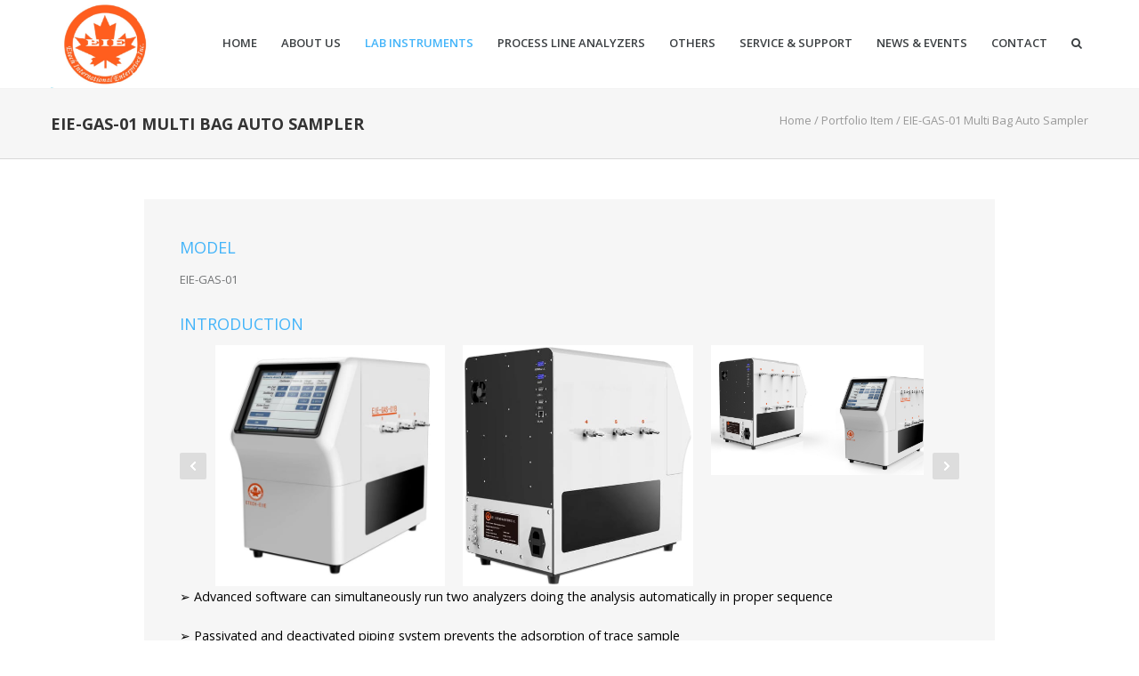

--- FILE ---
content_type: text/html; charset=UTF-8
request_url: https://etech-eie.com/portfolio-item/eie-gas-01-multi-bag-auto-sampler/
body_size: 9478
content:
<!DOCTYPE html>
<!--[if lt IE 7 ]><html class="ie ie6" lang="en"> <![endif]-->
<!--[if IE 7 ]><html class="ie ie7" lang="en"> <![endif]-->
<!--[if IE 8 ]><html class="ie ie8" lang="en"> <![endif]-->
<!--[if (gte IE 9)|!(IE)]><!--><html lang="en-US"> <!--<![endif]-->
<head>

<!-- Basic Page Needs 
========================================================= -->
<title>EIE-GAS-01 Multi Bag Auto Sampler  |  Etech-EIE - Petroleum Test Equipment &amp; Laboratory instruments</title>
<meta charset="UTF-8">

<meta name="description" content="Etech-EIE - Petroleum Test Equipment &amp; Laboratory instruments">
<meta name="keywords" content="Flash Point, Sampler, Business, Lab Instruments, RVP Tester, Uncategorized, Products, Distillation, Gas Chromatograph">

<!--[if lt IE 9]>
	<script src="https://html5shim.googlecode.com/svn/trunk/html5.js"></script>
<![endif]-->

<!-- Mobile Specific Metas & Favicons
========================================================= -->
<meta name="viewport" content="width=device-width, initial-scale=1.0, maximum-scale=1.0">
<link rel="shortcut icon" href="https://etech-eie.com/wp-content/uploads/2017/06/favicon.png">

<!-- WordPress Stuff
========================================================= -->
<link rel="pingback" href="https://etech-eie.com/xmlrpc.php" />
<title>EIE-GAS-01 Multi Bag Auto Sampler &#8211; Etech-EIE</title>
<link rel='dns-prefetch' href='//fonts.googleapis.com' />
<link rel='dns-prefetch' href='//s.w.org' />
<link rel="alternate" type="application/rss+xml" title="Etech-EIE &raquo; Feed" href="https://etech-eie.com/feed/" />
<link rel="alternate" type="application/rss+xml" title="Etech-EIE &raquo; Comments Feed" href="https://etech-eie.com/comments/feed/" />
		<script type="text/javascript">
			window._wpemojiSettings = {"baseUrl":"https:\/\/s.w.org\/images\/core\/emoji\/2.2.1\/72x72\/","ext":".png","svgUrl":"https:\/\/s.w.org\/images\/core\/emoji\/2.2.1\/svg\/","svgExt":".svg","source":{"concatemoji":"https:\/\/etech-eie.com\/wp-includes\/js\/wp-emoji-release.min.js?ver=4.7.17"}};
			!function(a,b,c){function d(a){var b,c,d,e,f=String.fromCharCode;if(!k||!k.fillText)return!1;switch(k.clearRect(0,0,j.width,j.height),k.textBaseline="top",k.font="600 32px Arial",a){case"flag":return k.fillText(f(55356,56826,55356,56819),0,0),!(j.toDataURL().length<3e3)&&(k.clearRect(0,0,j.width,j.height),k.fillText(f(55356,57331,65039,8205,55356,57096),0,0),b=j.toDataURL(),k.clearRect(0,0,j.width,j.height),k.fillText(f(55356,57331,55356,57096),0,0),c=j.toDataURL(),b!==c);case"emoji4":return k.fillText(f(55357,56425,55356,57341,8205,55357,56507),0,0),d=j.toDataURL(),k.clearRect(0,0,j.width,j.height),k.fillText(f(55357,56425,55356,57341,55357,56507),0,0),e=j.toDataURL(),d!==e}return!1}function e(a){var c=b.createElement("script");c.src=a,c.defer=c.type="text/javascript",b.getElementsByTagName("head")[0].appendChild(c)}var f,g,h,i,j=b.createElement("canvas"),k=j.getContext&&j.getContext("2d");for(i=Array("flag","emoji4"),c.supports={everything:!0,everythingExceptFlag:!0},h=0;h<i.length;h++)c.supports[i[h]]=d(i[h]),c.supports.everything=c.supports.everything&&c.supports[i[h]],"flag"!==i[h]&&(c.supports.everythingExceptFlag=c.supports.everythingExceptFlag&&c.supports[i[h]]);c.supports.everythingExceptFlag=c.supports.everythingExceptFlag&&!c.supports.flag,c.DOMReady=!1,c.readyCallback=function(){c.DOMReady=!0},c.supports.everything||(g=function(){c.readyCallback()},b.addEventListener?(b.addEventListener("DOMContentLoaded",g,!1),a.addEventListener("load",g,!1)):(a.attachEvent("onload",g),b.attachEvent("onreadystatechange",function(){"complete"===b.readyState&&c.readyCallback()})),f=c.source||{},f.concatemoji?e(f.concatemoji):f.wpemoji&&f.twemoji&&(e(f.twemoji),e(f.wpemoji)))}(window,document,window._wpemojiSettings);
		</script>
		<style type="text/css">
img.wp-smiley,
img.emoji {
	display: inline !important;
	border: none !important;
	box-shadow: none !important;
	height: 1em !important;
	width: 1em !important;
	margin: 0 .07em !important;
	vertical-align: -0.1em !important;
	background: none !important;
	padding: 0 !important;
}
</style>
<link rel='stylesheet' id='FontAwesome-css'  href='https://etech-eie.com/wp-content/themes/richer/framework/css/font-icons/awesome-font/css/font-awesome.min.css?ver=4.1' type='text/css' media='all' />
<link rel='stylesheet' id='rs-plugin-settings-css'  href='https://etech-eie.com/wp-content/plugins/revslider/public/assets/css/settings.css?ver=5.4.3.1' type='text/css' media='all' />
<style id='rs-plugin-settings-inline-css' type='text/css'>
#rs-demo-id {}
</style>
<link rel='stylesheet' id='stylesheet-css'  href='https://etech-eie.com/wp-content/themes/richer/style.css?ver=1.0' type='text/css' media='all' />
<link rel='stylesheet' id='SosaIcons-css'  href='https://etech-eie.com/wp-content/themes/richer/framework/css/font-icons/sosa-font/style.min.css?ver=1.0' type='text/css' media='all' />
<link rel='stylesheet' id='skeleton-css'  href='https://etech-eie.com/wp-content/themes/richer/framework/css/grid.css?ver=1' type='text/css' media='all' />
<link rel='stylesheet' id='responsive-css'  href='https://etech-eie.com/wp-content/themes/richer/framework/css/responsive.css?ver=1' type='text/css' media='all' />
<link rel='stylesheet' id='style_dynamic-css'  href='https://etech-eie.com/wp-content/themes/richer/framework/inc/customcss.php?ver=1.0' type='text/css' media='all' />
<link rel='stylesheet' id='advanced-page-visit-counter-css'  href='https://etech-eie.com/wp-content/plugins/advanced-page-visit-counter/public/css/advanced-page-visit-counter-public.css?ver=4.3.0' type='text/css' media='all' />
<link rel='stylesheet' id='contact-form-7-css'  href='https://etech-eie.com/wp-content/plugins/contact-form-7/includes/css/styles.css?ver=4.8' type='text/css' media='all' />
<link rel='stylesheet' id='mytheme-googlefonts-css'  href='https://fonts.googleapis.com/css?family=Open+Sans:100&#044;100italic&#044;200&#044;200italic&#044;300&#044;300italic&#044;400&#044;400italic&#044;600&#044;600italic&#044;700&#044;700italic&#044;800&#044;800italic&#038;subset=latin&#044;latin-ext&#044;cyrillic&#044;cyrillic-ext&#044;greek-ext&#044;greek&#044;vietnamese' type='text/css' media='all' />
<script>if (document.location.protocol != "https:") {document.location = document.URL.replace(/^http:/i, "https:");}</script><script type='text/javascript' src='https://etech-eie.com/wp-includes/js/jquery/jquery.js?ver=1.12.4'></script>
<script type='text/javascript' src='https://etech-eie.com/wp-includes/js/jquery/jquery-migrate.min.js?ver=1.4.1'></script>
<script type='text/javascript'>
/* <![CDATA[ */
var apvc_rest = {"ap_rest_url":"https:\/\/etech-eie.com\/wp-json\/","wp_rest":"19eee2fb17","ap_cpt":"portfolio"};
/* ]]> */
</script>
<script type='text/javascript' src='https://etech-eie.com/wp-content/plugins/advanced-page-visit-counter/public/js/advanced-page-visit-counter-public.js?ver=4.3.0'></script>
<script type='text/javascript' src='https://etech-eie.com/wp-content/plugins/revslider/public/assets/js/jquery.themepunch.tools.min.js?ver=5.4.3.1'></script>
<script type='text/javascript' src='https://etech-eie.com/wp-content/plugins/revslider/public/assets/js/jquery.themepunch.revolution.min.js?ver=5.4.3.1'></script>
<link rel='https://api.w.org/' href='https://etech-eie.com/wp-json/' />
<link rel="EditURI" type="application/rsd+xml" title="RSD" href="https://etech-eie.com/xmlrpc.php?rsd" />
<link rel="wlwmanifest" type="application/wlwmanifest+xml" href="https://etech-eie.com/wp-includes/wlwmanifest.xml" /> 
<link rel='prev' title='Consumables for your convenience' href='https://etech-eie.com/portfolio-item/consumables-for-your-convenience/' />
<link rel='next' title='EIE-GAS-02 Sample Cylinder (Gas) Auto Sampler' href='https://etech-eie.com/portfolio-item/eie-gas-02-sample-cylinder-gas-auto-sampler/' />
<meta name="generator" content="WordPress 4.7.17" />
<link rel="canonical" href="https://etech-eie.com/portfolio-item/eie-gas-01-multi-bag-auto-sampler/" />
<link rel='shortlink' href='https://etech-eie.com/?p=5685' />
<link rel="alternate" type="application/json+oembed" href="https://etech-eie.com/wp-json/oembed/1.0/embed?url=https%3A%2F%2Fetech-eie.com%2Fportfolio-item%2Feie-gas-01-multi-bag-auto-sampler%2F" />
<link rel="alternate" type="text/xml+oembed" href="https://etech-eie.com/wp-json/oembed/1.0/embed?url=https%3A%2F%2Fetech-eie.com%2Fportfolio-item%2Feie-gas-01-multi-bag-auto-sampler%2F&#038;format=xml" />
<meta name="generator" content="Powered by Visual Composer - drag and drop page builder for WordPress."/>
<!--[if lte IE 9]><link rel="stylesheet" type="text/css" href="https://etech-eie.com/wp-content/plugins/js_composer/assets/css/vc_lte_ie9.min.css" media="screen"><![endif]--><meta name="generator" content="Powered by Slider Revolution 5.4.3.1 - responsive, Mobile-Friendly Slider Plugin for WordPress with comfortable drag and drop interface." />
<link rel="icon" href="https://etech-eie.com/wp-content/uploads/2017/07/cropped-logo-32x32.jpg" sizes="32x32" />
<link rel="icon" href="https://etech-eie.com/wp-content/uploads/2017/07/cropped-logo-192x192.jpg" sizes="192x192" />
<link rel="apple-touch-icon-precomposed" href="https://etech-eie.com/wp-content/uploads/2017/07/cropped-logo-180x180.jpg" />
<meta name="msapplication-TileImage" content="https://etech-eie.com/wp-content/uploads/2017/07/cropped-logo-270x270.jpg" />
<script type="text/javascript">function setREVStartSize(e){
				try{ var i=jQuery(window).width(),t=9999,r=0,n=0,l=0,f=0,s=0,h=0;					
					if(e.responsiveLevels&&(jQuery.each(e.responsiveLevels,function(e,f){f>i&&(t=r=f,l=e),i>f&&f>r&&(r=f,n=e)}),t>r&&(l=n)),f=e.gridheight[l]||e.gridheight[0]||e.gridheight,s=e.gridwidth[l]||e.gridwidth[0]||e.gridwidth,h=i/s,h=h>1?1:h,f=Math.round(h*f),"fullscreen"==e.sliderLayout){var u=(e.c.width(),jQuery(window).height());if(void 0!=e.fullScreenOffsetContainer){var c=e.fullScreenOffsetContainer.split(",");if (c) jQuery.each(c,function(e,i){u=jQuery(i).length>0?u-jQuery(i).outerHeight(!0):u}),e.fullScreenOffset.split("%").length>1&&void 0!=e.fullScreenOffset&&e.fullScreenOffset.length>0?u-=jQuery(window).height()*parseInt(e.fullScreenOffset,0)/100:void 0!=e.fullScreenOffset&&e.fullScreenOffset.length>0&&(u-=parseInt(e.fullScreenOffset,0))}f=u}else void 0!=e.minHeight&&f<e.minHeight&&(f=e.minHeight);e.c.closest(".rev_slider_wrapper").css({height:f})					
				}catch(d){console.log("Failure at Presize of Slider:"+d)}
			};</script>
<style type="text/css" id="custom-style"></style><noscript><style type="text/css"> .wpb_animate_when_almost_visible { opacity: 1; }</style></noscript></head>
<body data-rsssl=1 class="portfolio-template-default single single-portfolio postid-5685  sidenav-left wpb-js-composer js-comp-ver-5.1.1 vc_responsive">
	
		
<div id="main" class="wide">
	<header id="fixed_header" class="header1 fixed_header">
	<div class="container">
		<div class="span12">
			<div class="my-table">
				<div class="my-td"><div class="logo">
											<a href="https://etech-eie.com/"><img src="https://etech-eie.com/wp-content/uploads/2017/06/logo1.png" alt="Etech-EIE" class="logo_standard" /></a>
									</div></div>
				<div class="my-td"><div id="navigation">
					<ul id="nav" class="menu">
	<li class="menu-item menu-item-type-post_type menu-item-object-page menu-item-home menu-item-5725"><a href="https://etech-eie.com/">Home</a></li>
<li class="menu-item menu-item-type-post_type menu-item-object-page menu-item-5251"><a href="https://etech-eie.com/about-us/">About Us</a></li>
<li class="menu-item menu-item-type-custom menu-item-object-custom current-menu-ancestor menu-item-has-children menu-item-5305"><a href="/portfolio_filter/lab-instruments">Lab Instruments</a>
<ul class="sub-menu">
	<li class="menu-item menu-item-type-taxonomy menu-item-object-portfolio_filter menu-item-has-children menu-item-5767"><a href="https://etech-eie.com/portfolio_filter/distillation/">Distillation Tester</a>
	<ul class="sub-menu">
		<li class="menu-item menu-item-type-custom menu-item-object-custom menu-item-5308"><a href="/portfolio-item/atmospheric-distillation-tester">EIE-DI-01</a></li>
		<li class="menu-item menu-item-type-custom menu-item-object-custom menu-item-5978"><a href="/portfolio-item/eie-di-03-automatic-distillation-analyzer-with-dry-point">EIE-DI-03</a></li>
	</ul>
</li>
	<li class="menu-item menu-item-type-taxonomy menu-item-object-portfolio_filter menu-item-has-children menu-item-5789"><a href="https://etech-eie.com/portfolio_filter/flash-point/">Flash Point Tester</a>
	<ul class="sub-menu">
		<li class="menu-item menu-item-type-custom menu-item-object-custom menu-item-5791"><a href="https://etech-eie.com/portfolio-item/eie-fp92-3-cleveland-open-cup-flash-point-tester/">EIE-FP92-3</a></li>
		<li class="menu-item menu-item-type-custom menu-item-object-custom menu-item-5330"><a href="https://etech-eie.com/portfolio-item/eie-fp93-3-touchless-automatic-pensky-martens-flash-point-tester/">EIE-FP93-3</a></li>
		<li class="menu-item menu-item-type-custom menu-item-object-custom menu-item-5854"><a href="https://etech-eie.com/portfolio-item/eie-fp170-3-automatic-abel-flash-point-tester/">EIE-FP170-3</a></li>
		<li class="menu-item menu-item-type-custom menu-item-object-custom menu-item-5855"><a href="https://etech-eie.com/portfolio-item/eie-fp170-3p-automatic-abel-flash-point-tester/">EIE-FP170-3P</a></li>
		<li class="menu-item menu-item-type-custom menu-item-object-custom menu-item-5856"><a href="https://etech-eie.com/portfolio-item/eie-170-008-constant-low-temperature-water-bath/">EIE-170-008</a></li>
		<li class="menu-item menu-item-type-custom menu-item-object-custom menu-item-5857"><a href="https://etech-eie.com/portfolio-item/eie-170-012/">EIE-170-012</a></li>
	</ul>
</li>
	<li class="menu-item menu-item-type-taxonomy menu-item-object-portfolio_filter menu-item-has-children menu-item-5790"><a href="https://etech-eie.com/portfolio_filter/smoke-point/">Smoke Point Tester</a>
	<ul class="sub-menu">
		<li class="menu-item menu-item-type-custom menu-item-object-custom menu-item-5467"><a href="https://etech-eie.com/portfolio-item/eie-sp-03-jet-fuel-smoke-point-tester/">EIE-SP-03</a></li>
	</ul>
</li>
	<li class="menu-item menu-item-type-taxonomy menu-item-object-portfolio_filter menu-item-has-children menu-item-5881"><a href="https://etech-eie.com/portfolio_filter/rvp-tester/">RVP Tester</a>
	<ul class="sub-menu">
		<li class="menu-item menu-item-type-custom menu-item-object-custom menu-item-5451"><a href="https://etech-eie.com/portfolio-item/eie-rvp-2-reid-saturated-vapor-pressure-tester/">EIE-RVP-2</a></li>
		<li class="menu-item menu-item-type-custom menu-item-object-custom menu-item-5882"><a href="https://etech-eie.com/portfolio-item/eie-rvp-2-reid-saturated-vapor-pressure-tester-2/">EIE-RVP-3</a></li>
	</ul>
</li>
	<li class="menu-item menu-item-type-taxonomy menu-item-object-portfolio_filter menu-item-has-children menu-item-5891"><a href="https://etech-eie.com/portfolio_filter/total-acid-value/">Total Acid Value Tester</a>
	<ul class="sub-menu">
		<li class="menu-item menu-item-type-custom menu-item-object-custom menu-item-5892"><a href="https://etech-eie.com/portfolio-item/eie-tav-01-automatic-total-acid-value-tester-for-jet-fuel/">EIE-TAV-01</a></li>
	</ul>
</li>
	<li class="menu-item menu-item-type-taxonomy menu-item-object-portfolio_filter current-portfolio-ancestor current-menu-ancestor current-menu-parent current-custom-parent menu-item-has-children menu-item-5772"><a href="https://etech-eie.com/portfolio_filter/sampler/">Gas/Liquid Sampler</a>
	<ul class="sub-menu">
		<li class="menu-item menu-item-type-custom menu-item-object-custom current-menu-item menu-item-5774"><a href="https://etech-eie.com/portfolio-item/eie-gas-01-multi-bag-auto-sampler/">EIE-GAS-01</a></li>
		<li class="menu-item menu-item-type-custom menu-item-object-custom menu-item-5775"><a href="https://etech-eie.com/portfolio-item/eie-gas-02-sample-cylinder-gas-auto-sampler/">EIE-GAS-02</a></li>
		<li class="menu-item menu-item-type-custom menu-item-object-custom menu-item-5776"><a href="https://etech-eie.com/portfolio-item/eie-gas-03-total-sulfur-auto-sampler/">EIE-GAS-03</a></li>
		<li class="menu-item menu-item-type-custom menu-item-object-custom menu-item-5777"><a href="https://etech-eie.com/portfolio-item/eie-gas-04-sample-cylinder-bag-auto-sampler/">EIE-GAS-04</a></li>
		<li class="menu-item menu-item-type-custom menu-item-object-custom menu-item-5778"><a href="https://etech-eie.com/portfolio-item/eie-gas-05-liquid-sampler/">EIE-GAS-05</a></li>
	</ul>
</li>
	<li class="menu-item menu-item-type-taxonomy menu-item-object-portfolio_filter menu-item-has-children menu-item-5805"><a href="https://etech-eie.com/portfolio_filter/gas-chromatograph/">Gas Chromatography</a>
	<ul class="sub-menu">
		<li class="menu-item menu-item-type-custom menu-item-object-custom menu-item-5806"><a href="https://etech-eie.com/portfolio-item/eie-rg-22-c9-c10-aromatic-hydrocarbon-gas-chromatography-analyzer/">EIE-RG-22</a></li>
	</ul>
</li>
	<li class="menu-item menu-item-type-taxonomy menu-item-object-portfolio_filter menu-item-has-children menu-item-5812"><a href="https://etech-eie.com/portfolio_filter/hydrogen-sulfide/">Hydrogen Sulfide Tester</a>
	<ul class="sub-menu">
		<li class="menu-item menu-item-type-custom menu-item-object-custom menu-item-5813"><a href="https://etech-eie.com/portfolio-item/eie-ahsd-01-auto-hydrogen-sulfide-tester/">EIE-AHSD-01</a></li>
	</ul>
</li>
	<li class="menu-item menu-item-type-taxonomy menu-item-object-portfolio_filter menu-item-has-children menu-item-5818"><a href="https://etech-eie.com/portfolio_filter/viscometer/">Viscometer</a>
	<ul class="sub-menu">
		<li class="menu-item menu-item-type-custom menu-item-object-custom menu-item-5819"><a href="https://etech-eie.com/portfolio-item/eie-vis-11-viscometer-viscosity-index-integrated-intelligent-analyzer/">EIE-VIS-11</a></li>
	</ul>
</li>
	<li class="menu-item menu-item-type-taxonomy menu-item-object-portfolio_filter menu-item-has-children menu-item-5825"><a href="https://etech-eie.com/portfolio_filter/freezing-point/">Freezing Point Tester</a>
	<ul class="sub-menu">
		<li class="menu-item menu-item-type-custom menu-item-object-custom menu-item-5826"><a href="https://etech-eie.com/portfolio-item/eie-fpa-03-auto-freezing-point-tester/">EIE-FPA-03</a></li>
	</ul>
</li>
	<li class="menu-item menu-item-type-taxonomy menu-item-object-portfolio_filter menu-item-has-children menu-item-5868"><a href="https://etech-eie.com/portfolio_filter/pipeline-safety/">Pipeline Safety Monitor</a>
	<ul class="sub-menu">
		<li class="menu-item menu-item-type-custom menu-item-object-custom menu-item-5869"><a href="https://etech-eie.com/portfolio-item/eie-cmf-01-pipeline-safety-monitor/">EIE-CMF-01</a></li>
	</ul>
</li>
	<li class="menu-item menu-item-type-custom menu-item-object-custom menu-item-5444"><a href="https://etech-eie.com/portfolio-item/eie-db-1/">EIE-DB-01</a></li>
	<li class="menu-item menu-item-type-custom menu-item-object-custom menu-item-5461"><a href="https://etech-eie.com/portfolio-item/constant-low-temperature-bath/">EIE-CT-101</a></li>
	<li class="menu-item menu-item-type-custom menu-item-object-custom menu-item-5984"><a href="https://etech-eie.com/portfolio-item/eie-hfrr-01-diesel-lubricating-high-frequency">EIE-HFRR-01</a></li>
</ul>
</li>
<li class="menu-item menu-item-type-custom menu-item-object-custom menu-item-5306"><a href="/portfolio_filter/online-analyzers">Process line Analyzers</a></li>
<li class="menu-item menu-item-type-custom menu-item-object-custom menu-item-5307"><a href="/portfolio_filter/others">Others</a></li>
<li class="menu-item menu-item-type-post_type menu-item-object-page menu-item-5248"><a href="https://etech-eie.com/247-customer-support/">Service &#038; Support</a></li>
<li class="menu-item menu-item-type-post_type menu-item-object-page current_page_parent menu-item-5250"><a href="https://etech-eie.com/news-and-events/">News &#038; Events</a></li>
<li class="menu-item menu-item-type-post_type menu-item-object-page menu-item-5253"><a href="https://etech-eie.com/contact/">Contact</a></li>
	<li class="search-link menu-item">
		<a href="javascript:void(0);"><i class="fa fa-search"></i></a>
		<div class="search-area">
			<form action="https://etech-eie.com/" id="header-searchform" method="get">
			        <input type="text" id="header-s" name="s" value="" autocomplete="off" />
			        <button type="submit" id="header-searchsubmit" class="button default medium"><i class="fa fa-search"></i></button>
			</form>
		</div>
	</li>
</ul>				</div></div>
			</div>
		</div>
	</div>
</header><header id="header" class="header1">
	<div class="container">
		<div class="span12">
			<div class="my-table">
				<div class="my-td"><div class="logo">
											<a href="https://etech-eie.com/"><img src="https://etech-eie.com/wp-content/uploads/2017/06/logo1.png" alt="Etech-EIE" class="logo_standard" /></a>
									</div></div>
				<div class="my-td"><div id="navigation">
					<ul id="nav" class="menu">
	<li class="menu-item menu-item-type-post_type menu-item-object-page menu-item-home menu-item-5725"><a href="https://etech-eie.com/">Home</a></li>
<li class="menu-item menu-item-type-post_type menu-item-object-page menu-item-5251"><a href="https://etech-eie.com/about-us/">About Us</a></li>
<li class="menu-item menu-item-type-custom menu-item-object-custom current-menu-ancestor menu-item-has-children menu-item-5305"><a href="/portfolio_filter/lab-instruments">Lab Instruments</a>
<ul class="sub-menu">
	<li class="menu-item menu-item-type-taxonomy menu-item-object-portfolio_filter menu-item-has-children menu-item-5767"><a href="https://etech-eie.com/portfolio_filter/distillation/">Distillation Tester</a>
	<ul class="sub-menu">
		<li class="menu-item menu-item-type-custom menu-item-object-custom menu-item-5308"><a href="/portfolio-item/atmospheric-distillation-tester">EIE-DI-01</a></li>
		<li class="menu-item menu-item-type-custom menu-item-object-custom menu-item-5978"><a href="/portfolio-item/eie-di-03-automatic-distillation-analyzer-with-dry-point">EIE-DI-03</a></li>
	</ul>
</li>
	<li class="menu-item menu-item-type-taxonomy menu-item-object-portfolio_filter menu-item-has-children menu-item-5789"><a href="https://etech-eie.com/portfolio_filter/flash-point/">Flash Point Tester</a>
	<ul class="sub-menu">
		<li class="menu-item menu-item-type-custom menu-item-object-custom menu-item-5791"><a href="https://etech-eie.com/portfolio-item/eie-fp92-3-cleveland-open-cup-flash-point-tester/">EIE-FP92-3</a></li>
		<li class="menu-item menu-item-type-custom menu-item-object-custom menu-item-5330"><a href="https://etech-eie.com/portfolio-item/eie-fp93-3-touchless-automatic-pensky-martens-flash-point-tester/">EIE-FP93-3</a></li>
		<li class="menu-item menu-item-type-custom menu-item-object-custom menu-item-5854"><a href="https://etech-eie.com/portfolio-item/eie-fp170-3-automatic-abel-flash-point-tester/">EIE-FP170-3</a></li>
		<li class="menu-item menu-item-type-custom menu-item-object-custom menu-item-5855"><a href="https://etech-eie.com/portfolio-item/eie-fp170-3p-automatic-abel-flash-point-tester/">EIE-FP170-3P</a></li>
		<li class="menu-item menu-item-type-custom menu-item-object-custom menu-item-5856"><a href="https://etech-eie.com/portfolio-item/eie-170-008-constant-low-temperature-water-bath/">EIE-170-008</a></li>
		<li class="menu-item menu-item-type-custom menu-item-object-custom menu-item-5857"><a href="https://etech-eie.com/portfolio-item/eie-170-012/">EIE-170-012</a></li>
	</ul>
</li>
	<li class="menu-item menu-item-type-taxonomy menu-item-object-portfolio_filter menu-item-has-children menu-item-5790"><a href="https://etech-eie.com/portfolio_filter/smoke-point/">Smoke Point Tester</a>
	<ul class="sub-menu">
		<li class="menu-item menu-item-type-custom menu-item-object-custom menu-item-5467"><a href="https://etech-eie.com/portfolio-item/eie-sp-03-jet-fuel-smoke-point-tester/">EIE-SP-03</a></li>
	</ul>
</li>
	<li class="menu-item menu-item-type-taxonomy menu-item-object-portfolio_filter menu-item-has-children menu-item-5881"><a href="https://etech-eie.com/portfolio_filter/rvp-tester/">RVP Tester</a>
	<ul class="sub-menu">
		<li class="menu-item menu-item-type-custom menu-item-object-custom menu-item-5451"><a href="https://etech-eie.com/portfolio-item/eie-rvp-2-reid-saturated-vapor-pressure-tester/">EIE-RVP-2</a></li>
		<li class="menu-item menu-item-type-custom menu-item-object-custom menu-item-5882"><a href="https://etech-eie.com/portfolio-item/eie-rvp-2-reid-saturated-vapor-pressure-tester-2/">EIE-RVP-3</a></li>
	</ul>
</li>
	<li class="menu-item menu-item-type-taxonomy menu-item-object-portfolio_filter menu-item-has-children menu-item-5891"><a href="https://etech-eie.com/portfolio_filter/total-acid-value/">Total Acid Value Tester</a>
	<ul class="sub-menu">
		<li class="menu-item menu-item-type-custom menu-item-object-custom menu-item-5892"><a href="https://etech-eie.com/portfolio-item/eie-tav-01-automatic-total-acid-value-tester-for-jet-fuel/">EIE-TAV-01</a></li>
	</ul>
</li>
	<li class="menu-item menu-item-type-taxonomy menu-item-object-portfolio_filter current-portfolio-ancestor current-menu-ancestor current-menu-parent current-custom-parent menu-item-has-children menu-item-5772"><a href="https://etech-eie.com/portfolio_filter/sampler/">Gas/Liquid Sampler</a>
	<ul class="sub-menu">
		<li class="menu-item menu-item-type-custom menu-item-object-custom current-menu-item menu-item-5774"><a href="https://etech-eie.com/portfolio-item/eie-gas-01-multi-bag-auto-sampler/">EIE-GAS-01</a></li>
		<li class="menu-item menu-item-type-custom menu-item-object-custom menu-item-5775"><a href="https://etech-eie.com/portfolio-item/eie-gas-02-sample-cylinder-gas-auto-sampler/">EIE-GAS-02</a></li>
		<li class="menu-item menu-item-type-custom menu-item-object-custom menu-item-5776"><a href="https://etech-eie.com/portfolio-item/eie-gas-03-total-sulfur-auto-sampler/">EIE-GAS-03</a></li>
		<li class="menu-item menu-item-type-custom menu-item-object-custom menu-item-5777"><a href="https://etech-eie.com/portfolio-item/eie-gas-04-sample-cylinder-bag-auto-sampler/">EIE-GAS-04</a></li>
		<li class="menu-item menu-item-type-custom menu-item-object-custom menu-item-5778"><a href="https://etech-eie.com/portfolio-item/eie-gas-05-liquid-sampler/">EIE-GAS-05</a></li>
	</ul>
</li>
	<li class="menu-item menu-item-type-taxonomy menu-item-object-portfolio_filter menu-item-has-children menu-item-5805"><a href="https://etech-eie.com/portfolio_filter/gas-chromatograph/">Gas Chromatography</a>
	<ul class="sub-menu">
		<li class="menu-item menu-item-type-custom menu-item-object-custom menu-item-5806"><a href="https://etech-eie.com/portfolio-item/eie-rg-22-c9-c10-aromatic-hydrocarbon-gas-chromatography-analyzer/">EIE-RG-22</a></li>
	</ul>
</li>
	<li class="menu-item menu-item-type-taxonomy menu-item-object-portfolio_filter menu-item-has-children menu-item-5812"><a href="https://etech-eie.com/portfolio_filter/hydrogen-sulfide/">Hydrogen Sulfide Tester</a>
	<ul class="sub-menu">
		<li class="menu-item menu-item-type-custom menu-item-object-custom menu-item-5813"><a href="https://etech-eie.com/portfolio-item/eie-ahsd-01-auto-hydrogen-sulfide-tester/">EIE-AHSD-01</a></li>
	</ul>
</li>
	<li class="menu-item menu-item-type-taxonomy menu-item-object-portfolio_filter menu-item-has-children menu-item-5818"><a href="https://etech-eie.com/portfolio_filter/viscometer/">Viscometer</a>
	<ul class="sub-menu">
		<li class="menu-item menu-item-type-custom menu-item-object-custom menu-item-5819"><a href="https://etech-eie.com/portfolio-item/eie-vis-11-viscometer-viscosity-index-integrated-intelligent-analyzer/">EIE-VIS-11</a></li>
	</ul>
</li>
	<li class="menu-item menu-item-type-taxonomy menu-item-object-portfolio_filter menu-item-has-children menu-item-5825"><a href="https://etech-eie.com/portfolio_filter/freezing-point/">Freezing Point Tester</a>
	<ul class="sub-menu">
		<li class="menu-item menu-item-type-custom menu-item-object-custom menu-item-5826"><a href="https://etech-eie.com/portfolio-item/eie-fpa-03-auto-freezing-point-tester/">EIE-FPA-03</a></li>
	</ul>
</li>
	<li class="menu-item menu-item-type-taxonomy menu-item-object-portfolio_filter menu-item-has-children menu-item-5868"><a href="https://etech-eie.com/portfolio_filter/pipeline-safety/">Pipeline Safety Monitor</a>
	<ul class="sub-menu">
		<li class="menu-item menu-item-type-custom menu-item-object-custom menu-item-5869"><a href="https://etech-eie.com/portfolio-item/eie-cmf-01-pipeline-safety-monitor/">EIE-CMF-01</a></li>
	</ul>
</li>
	<li class="menu-item menu-item-type-custom menu-item-object-custom menu-item-5444"><a href="https://etech-eie.com/portfolio-item/eie-db-1/">EIE-DB-01</a></li>
	<li class="menu-item menu-item-type-custom menu-item-object-custom menu-item-5461"><a href="https://etech-eie.com/portfolio-item/constant-low-temperature-bath/">EIE-CT-101</a></li>
	<li class="menu-item menu-item-type-custom menu-item-object-custom menu-item-5984"><a href="https://etech-eie.com/portfolio-item/eie-hfrr-01-diesel-lubricating-high-frequency">EIE-HFRR-01</a></li>
</ul>
</li>
<li class="menu-item menu-item-type-custom menu-item-object-custom menu-item-5306"><a href="/portfolio_filter/online-analyzers">Process line Analyzers</a></li>
<li class="menu-item menu-item-type-custom menu-item-object-custom menu-item-5307"><a href="/portfolio_filter/others">Others</a></li>
<li class="menu-item menu-item-type-post_type menu-item-object-page menu-item-5248"><a href="https://etech-eie.com/247-customer-support/">Service &#038; Support</a></li>
<li class="menu-item menu-item-type-post_type menu-item-object-page current_page_parent menu-item-5250"><a href="https://etech-eie.com/news-and-events/">News &#038; Events</a></li>
<li class="menu-item menu-item-type-post_type menu-item-object-page menu-item-5253"><a href="https://etech-eie.com/contact/">Contact</a></li>
	<li class="search-link menu-item">
		<a href="javascript:void(0);"><i class="fa fa-search"></i></a>
		<div class="search-area">
			<form action="https://etech-eie.com/" id="header-searchform" method="get">
			        <input type="text" id="header-s" name="s" value="" autocomplete="off" />
			        <button type="submit" id="header-searchsubmit" class="button default medium"><i class="fa fa-search"></i></button>
			</form>
		</div>
	</li>
</ul>				</div></div>
			</div>
		</div>
	</div>
</header>			
	 		
			<div id="title">
				<div class="inner">
					<div class="container">
						<div class="span7">
														<h1>EIE-GAS-01 Multi Bag Auto Sampler</h1>
													</div>
						<div class="span5">
															<div id="breadcrumbs">
									<div id="crumbs"><a href="https://etech-eie.com">Home</a>  /  <a href="https://etech-eie.com/portfolio-item/">Portfolio Item</a>  /  <span class="current">EIE-GAS-01 Multi Bag Auto Sampler</span></div>								</div>
													</div>
					</div>
				</div>
			</div>
					
		
	
<div id="page-wrap" class="container portfolio-detail">
	
	<div id="content">
	
				
		<div id="portfolio-content" class="portfolio-wide clearfix">
	<!-- <div class="span12">
					<div class="portfolio-pic"><img width="572" height="420" src="https://etech-eie.com/wp-content/uploads/2021/02/EIE-GAS-01_P1-572x420.jpg" class="attachment-span12 size-span12 wp-post-image" alt="" /></div>			    
		</div> -->
	<div class="span2 offset"></div>
	<div class="portfolio-detail-description span8">

			
			<div class="client">
				<h4>Model</h4>
				EIE-GAS-01			</div>
				<br />
		<h4>Introduction</h4>
		<div class="portfolio-detail-description-text"><script type="text/javascript">
              (function($){
                $(window).load(function() {
                $("#carousel").flexslider({
                  animation: "slide",
                  smoothHeight : false,
                  directionNav: true,
                  controlNav: false,
                  itemWidth: 258.75,
                  itemMargin: 20,
                  minItems: 2,
                  maxItems: 5
                });
              })})(jQuery);
            </script><div id="carousel" class="flexslider-images"><ul class="slides"><li><a href="https://etech-eie.com/wp-content/uploads/2021/02/EIE-GAS-01_P1.jpg"  class="prettyPhoto"><img src="https://etech-eie.com/wp-content/uploads/2021/02/EIE-GAS-01_P1.jpg" alt="" /></a></li><li><a href="https://etech-eie.com/wp-content/uploads/2021/02/EIE-GAS-01_P2.jpg"  class="prettyPhoto"><img src="https://etech-eie.com/wp-content/uploads/2021/02/EIE-GAS-01_P2.jpg" alt="" /></a></li><li><a href="https://etech-eie.com/wp-content/uploads/2021/01/EIE-GAS-01_P4.jpg"  class="prettyPhoto"><img src="https://etech-eie.com/wp-content/uploads/2021/01/EIE-GAS-01_P4.jpg" alt="" /></a></li><li><a href="https://etech-eie.com/wp-content/uploads/2021/01/EIE-GAS-01_P5.jpg"  class="prettyPhoto"><img src="https://etech-eie.com/wp-content/uploads/2021/01/EIE-GAS-01_P5.jpg" alt="" /></a></li><li><a href="https://etech-eie.com/wp-content/uploads/2021/01/EIE-GAS-01_P6.jpg"  class="prettyPhoto"><img src="https://etech-eie.com/wp-content/uploads/2021/01/EIE-GAS-01_P6.jpg" alt="" /></a></li></ul></div>
<p>➢ Advanced software can simultaneously run two analyzers doing the analysis automatically in proper sequence</p>
<p>➢ Passivated and deactivated piping system prevents the adsorption of trace sample</p>
<p>➢ The capacity of working with different gas chromatography (please check with us)</p>
<p>➢ Inert gas blowing function, to ensure the purification of the injection system, to avoid the sample interference in the pipeline ➢ All sampling functions indicated by "methods" for simple operation</p>
<p>➢ Processing sample bags of 3,6,10,12,14 or more if required</p>
<p>&nbsp;</p>
<p>The unique self-developed software system can automatically run the sample sequence, start the gas chromatography, and save/select different analysis methods. One button run to reduce human operation and errors.</p>
<p>Has the capacity of working with different gas chromatography (please check with us) for convenience.</p>
<p>One auto sampler can connect simultaneously with two or three gas chromatography to do multiple sample analysis.</p>
<p>The filter system can effectively prevent pipeline blockage or pollution</p>
<p>The internal pipeline and components have been passivated and deactivated. Easy and quick connection. Swagelok components and HOKE connector ensure no leak from bag or ball connection and thus no interference or contamination among samples</p>
</div>
				<div class="portfolio-detail-attributes">
			<!-- <div class="date">
				<h4>Posted on:</h4>
				January 28, 2021			</div> -->
			
								<div class="details">
						<h4>PRODUCT DETAILS IN PDF VERSION</h4>
						<div id="pdf" ><p><a href="https://etech-eie.com/wp-content/uploads/2024/02/2020EIE-GAS-01-Multi-Bag-Auto-Sampler.pdf">[2020]EIE-GAS-01 Multi Bag Auto Sampler</a></p>
</div>					</div>
										<div class="sharebox">
	Share this:	<br />
	<div class="social-icons clearfix">
		<ul>
				
			<li class="social-facebook">
				<a href="http://www.facebook.com/sharer.php?u=https://etech-eie.com/portfolio-item/eie-gas-01-multi-bag-auto-sampler/&t=EIE-GAS-01 Multi Bag Auto Sampler" title="Facebook" target="_blank"><i class="fa fa-facebook"></i></a>
			</li>
							
			<li class="social-twitter">
				<a href="http://twitter.com/home?status=EIE-GAS-01 Multi Bag Auto Sampler https://etech-eie.com/portfolio-item/eie-gas-01-multi-bag-auto-sampler/" title="Twitter" target="_blank"><i class="fa fa-twitter"></i></a>
			</li>
							
			<li class="social-linkedin">
				<a href="http://linkedin.com/shareArticle?mini=true&amp;url=https://etech-eie.com/portfolio-item/eie-gas-01-multi-bag-auto-sampler/&amp;title=EIE-GAS-01 Multi Bag Auto Sampler" title="LinkedIn" target="_blank"><i class="fa fa-linkedin"></i></a>
			</li>
							
			<li class="social-reddit">
				<a href="http://www.reddit.com/submit?url=https://etech-eie.com/portfolio-item/eie-gas-01-multi-bag-auto-sampler/&amp;title=EIE-GAS-01+Multi+Bag+Auto+Sampler" title="Reddit" target="_blank"><i class="fa fa-reddit"></i></a>
			</li>
							
			<li class="social-digg">
				<a href="http://digg.com/submit?phase=2&amp;url=https://etech-eie.com/portfolio-item/eie-gas-01-multi-bag-auto-sampler/&amp;bodytext=&amp;tags=&amp;title=EIE-GAS-01+Multi+Bag+Auto+Sampler" target="_blank" title="Digg"><i class=" fa fa-digg"></i></a>
			</li>
							
			<li class="social-delicious">
				<a href="http://www.delicious.com/post?v=2&amp;url=https://etech-eie.com/portfolio-item/eie-gas-01-multi-bag-auto-sampler/&amp;notes=&amp;tags=&amp;title=EIE-GAS-01+Multi+Bag+Auto+Sampler" title="Delicious" target="_blank"><i class=" fa fa-delicious"></i></a>
			</li>
							
			<li class="social-googleplus">
				<a href="http://plus.google.com/share?url=https://etech-eie.com/portfolio-item/eie-gas-01-multi-bag-auto-sampler/&amp;title=EIE-GAS-01+Multi+Bag+Auto+Sampler" title="Google+" target="_blank"><i class="fa fa-google-plus-square"></i></a>
			</li>
							
			<li class="social-email">
				<a href="mailto:?subject=EIE-GAS-01 Multi Bag Auto Sampler&amp;body=https://etech-eie.com/portfolio-item/eie-gas-01-multi-bag-auto-sampler/" title="E-Mail" target="_blank"><i class="fa fa-envelope"></i></a>
			</li>
					</ul>
	</div>
</div>					</div>
			<div class="portfolio-comments"><div id="comments">
		
		
					<p class="hidden">Comments are closed.</p>
	
				
			
		

</div></div>
	</div>
	<div class="clear"></div>
	
</div> <!-- end of portfolio-wide -->		<div class="clear"></div>
			</div> <!-- end of content -->
</div> <!-- end of page-wrap -->

		<section id="portfolio-related-post" class="section-fullwidth">
		<div class="container">
			<div class="span12">
				<div class="separator_block center">
					<h3><span>Related Projects</span></h3>
					<div class="separator short" style="margin-bottom:45px;">
						<div class="separator_line"></div>
					</div>
					<div class="clearfix"></div>
				</div>
				<ul class="unstyled row-fluid">
					      	<li>
		      		<div class="portfolio-item span3 no-margin">
				     
					  		<div class="portfolio-pic"><img width="470" height="340" src="https://etech-eie.com/wp-content/uploads/2021/02/EIE-GAS-05_P1-470x340.jpg" class="attachment-span4 size-span4 wp-post-image" alt="" />					  			<div class="portfolio-overlay">
	          						<a href="https://etech-eie.com/wp-content/uploads/2021/02/EIE-GAS-05_P1.jpg" class="prettyPhoto" rel="prettyPhoto" title="EIE-GAS-05 Liquid Sampler"><span class="overlay-link"><i class="fa fa-search-plus"></i></span></a>	          					</div>
					  		</div>
					  		<div class="portfolio-title"><a href="https://etech-eie.com/portfolio-item/eie-gas-05-liquid-sampler/" title="EIE-GAS-05 Liquid Sampler">EIE-GAS-05 Liquid Sampler</a></div><div class="clear"></div>
							      </div></li>
		   		      	<li>
		      		<div class="portfolio-item span3 no-margin">
				     
					  		<div class="portfolio-pic"><img width="470" height="340" src="https://etech-eie.com/wp-content/uploads/2021/02/EIE-GAS-04_P1-470x340.jpg" class="attachment-span4 size-span4 wp-post-image" alt="" />					  			<div class="portfolio-overlay">
	          						<a href="https://etech-eie.com/wp-content/uploads/2021/02/EIE-GAS-04_P1.jpg" class="prettyPhoto" rel="prettyPhoto" title="EIE-GAS-04 Sample Cylinder Bag Auto Sampler"><span class="overlay-link"><i class="fa fa-search-plus"></i></span></a>	          					</div>
					  		</div>
					  		<div class="portfolio-title"><a href="https://etech-eie.com/portfolio-item/eie-gas-04-sample-cylinder-bag-auto-sampler/" title="EIE-GAS-04 Sample Cylinder Bag Auto Sampler">EIE-GAS-04 Sample Cylinder Bag Auto Sampler</a></div><div class="clear"></div>
							      </div></li>
		   		      	<li>
		      		<div class="portfolio-item span3 no-margin">
				     
					  		<div class="portfolio-pic"><img width="470" height="340" src="https://etech-eie.com/wp-content/uploads/2021/02/EIE-GAS-03_P1-470x340.jpg" class="attachment-span4 size-span4 wp-post-image" alt="" />					  			<div class="portfolio-overlay">
	          						<a href="https://etech-eie.com/wp-content/uploads/2021/02/EIE-GAS-03_P1.jpg" class="prettyPhoto" rel="prettyPhoto" title="EIE-GAS-03 Total Sulfur Auto Sampler"><span class="overlay-link"><i class="fa fa-search-plus"></i></span></a>	          					</div>
					  		</div>
					  		<div class="portfolio-title"><a href="https://etech-eie.com/portfolio-item/eie-gas-03-total-sulfur-auto-sampler/" title="EIE-GAS-03 Total Sulfur Auto Sampler">EIE-GAS-03 Total Sulfur Auto Sampler</a></div><div class="clear"></div>
							      </div></li>
		   		      	<li>
		      		<div class="portfolio-item span3 no-margin">
				     
					  		<div class="portfolio-pic"><img width="470" height="340" src="https://etech-eie.com/wp-content/uploads/2021/02/EIE-GAS-02_P1-470x340.jpg" class="attachment-span4 size-span4 wp-post-image" alt="" />					  			<div class="portfolio-overlay">
	          						<a href="https://etech-eie.com/wp-content/uploads/2021/02/EIE-GAS-02_P1-e1612293273282.jpg" class="prettyPhoto" rel="prettyPhoto" title="EIE-GAS-02 Sample Cylinder (Gas) Auto Sampler"><span class="overlay-link"><i class="fa fa-search-plus"></i></span></a>	          					</div>
					  		</div>
					  		<div class="portfolio-title"><a href="https://etech-eie.com/portfolio-item/eie-gas-02-sample-cylinder-gas-auto-sampler/" title="EIE-GAS-02 Sample Cylinder (Gas) Auto Sampler">EIE-GAS-02 Sample Cylinder (Gas) Auto Sampler</a></div><div class="clear"></div>
							      </div></li>
		   			
			</ul>
		</div> <!-- end of portfolio-related-posts -->
	</div>
</section>
	<div class="clear"></div>

	<footer id="footer" role="contentinfo">
		<div class="container">
			<div class="span12">
				<div class="row">
					<div id="text-2" class="widget widget_text span4"><div class="separator_block left"><h3>About Company</h3><div class="separator simple_short"><div class="separator_line"></div></div><div class="clearfix"></div></div>			<div class="textwidget"><p><img class="size-span4 wp-image-1562" alt="zxc" src="https://richer.artstudioworks.net/wp-content/uploads/2014/02/55930339_Subscription_XXL-5-470x240.jpg" width="300" height="140" /></p>
Etech proudly provides advanced petroleum test instruments for laboratories and online process application, analytical software, standard reagents and services.  <a href="/about-us">View.</a></div>
		</div><div id="pages-2" class="widget widget_pages span4"><div class="separator_block left"><h3>Quick links</h3><div class="separator simple_short"><div class="separator_line"></div></div><div class="clearfix"></div></div>		<ul>
			<li class="page_item page-item-85"><a href="https://etech-eie.com/about-us/">About Us</a></li>
<li class="page_item page-item-23"><a href="https://etech-eie.com/contact/">Contact</a></li>
<li class="page_item page-item-554"><a href="https://etech-eie.com/">Home</a></li>
<li class="page_item page-item-322 current_page_parent"><a href="https://etech-eie.com/news-and-events/">News &#038; Events</a></li>
<li class="page_item page-item-40"><a href="https://etech-eie.com/products/">Products</a></li>
<li class="page_item page-item-1380"><a href="https://etech-eie.com/247-customer-support/">Service &#038; Support</a></li>
		</ul>
		</div><div id="text-3" class="widget widget_text span4"><div class="separator_block left"><h3>Contact</h3><div class="separator simple_short"><div class="separator_line"></div></div><div class="clearfix"></div></div>			<div class="textwidget">Email: etech@etech-eie.com<br>
Telephone: +1 (778) 831-0158<br>
Fax: +1 (778) 831-0168<br>
Address: 3132-585 Seaborne Avenue, Port Coquitlam, B.C. Canada, V3B 0M3
<iframe src="https://www.google.com/maps/embed?pb=!1m18!1m12!1m3!1d2604.0168108567536!2d-122.7334801843115!3d49.25712727932861!2m3!1f0!2f0!3f0!3m2!1i1024!2i768!4f13.1!3m3!1m2!1s0x5485d5932c75450f%3A0xe4455eb68df98d2e!2s585+Seaborne+Ave%2C+Port+Coquitlam%2C+BC+V3B+0M3!5e0!3m2!1sen!2sca!4v1533845306705" width="340" height="230" frameborder="1" style="border:0" allowfullscreen></iframe>
</div>
		</div>	
				</div>	
			</div>
		</div>
	</footer>
		
	<div id="copyright" role="contentinfo">
		<div class="container">
			<div class="span12">
				<div class="my-table">
					<div class="copyright-text my-td">
																			by <a href='http://agandesign.com'>AganDesign </a> © All rights reserved											</div>
										<div class="my-td block-right">
						<div class="menu-primary-container"><ul id="footer-nav" class="menu"><li class="menu-item menu-item-type-post_type menu-item-object-page menu-item-home menu-item-5725"><a href="https://etech-eie.com/">Home</a></li>
<li class="menu-item menu-item-type-post_type menu-item-object-page menu-item-5251"><a href="https://etech-eie.com/about-us/">About Us</a></li>
<li class="menu-item menu-item-type-custom menu-item-object-custom current-menu-ancestor menu-item-has-children menu-item-5305"><a href="/portfolio_filter/lab-instruments">Lab Instruments</a></li>
<li class="menu-item menu-item-type-taxonomy menu-item-object-portfolio_filter menu-item-has-children menu-item-5767"><a href="https://etech-eie.com/portfolio_filter/distillation/">Distillation Tester</a></li>
<li class="menu-item menu-item-type-custom menu-item-object-custom menu-item-5308"><a href="/portfolio-item/atmospheric-distillation-tester">EIE-DI-01</a></li>
<li class="menu-item menu-item-type-custom menu-item-object-custom menu-item-5978"><a href="/portfolio-item/eie-di-03-automatic-distillation-analyzer-with-dry-point">EIE-DI-03</a></li>
<li class="menu-item menu-item-type-taxonomy menu-item-object-portfolio_filter menu-item-has-children menu-item-5789"><a href="https://etech-eie.com/portfolio_filter/flash-point/">Flash Point Tester</a></li>
<li class="menu-item menu-item-type-custom menu-item-object-custom menu-item-5791"><a href="https://etech-eie.com/portfolio-item/eie-fp92-3-cleveland-open-cup-flash-point-tester/">EIE-FP92-3</a></li>
<li class="menu-item menu-item-type-custom menu-item-object-custom menu-item-5330"><a href="https://etech-eie.com/portfolio-item/eie-fp93-3-touchless-automatic-pensky-martens-flash-point-tester/">EIE-FP93-3</a></li>
<li class="menu-item menu-item-type-custom menu-item-object-custom menu-item-5854"><a href="https://etech-eie.com/portfolio-item/eie-fp170-3-automatic-abel-flash-point-tester/">EIE-FP170-3</a></li>
<li class="menu-item menu-item-type-custom menu-item-object-custom menu-item-5855"><a href="https://etech-eie.com/portfolio-item/eie-fp170-3p-automatic-abel-flash-point-tester/">EIE-FP170-3P</a></li>
<li class="menu-item menu-item-type-custom menu-item-object-custom menu-item-5856"><a href="https://etech-eie.com/portfolio-item/eie-170-008-constant-low-temperature-water-bath/">EIE-170-008</a></li>
<li class="menu-item menu-item-type-custom menu-item-object-custom menu-item-5857"><a href="https://etech-eie.com/portfolio-item/eie-170-012/">EIE-170-012</a></li>
<li class="menu-item menu-item-type-taxonomy menu-item-object-portfolio_filter menu-item-has-children menu-item-5790"><a href="https://etech-eie.com/portfolio_filter/smoke-point/">Smoke Point Tester</a></li>
<li class="menu-item menu-item-type-custom menu-item-object-custom menu-item-5467"><a href="https://etech-eie.com/portfolio-item/eie-sp-03-jet-fuel-smoke-point-tester/">EIE-SP-03</a></li>
<li class="menu-item menu-item-type-taxonomy menu-item-object-portfolio_filter menu-item-has-children menu-item-5881"><a href="https://etech-eie.com/portfolio_filter/rvp-tester/">RVP Tester</a></li>
<li class="menu-item menu-item-type-custom menu-item-object-custom menu-item-5451"><a href="https://etech-eie.com/portfolio-item/eie-rvp-2-reid-saturated-vapor-pressure-tester/">EIE-RVP-2</a></li>
<li class="menu-item menu-item-type-custom menu-item-object-custom menu-item-5882"><a href="https://etech-eie.com/portfolio-item/eie-rvp-2-reid-saturated-vapor-pressure-tester-2/">EIE-RVP-3</a></li>
<li class="menu-item menu-item-type-taxonomy menu-item-object-portfolio_filter menu-item-has-children menu-item-5891"><a href="https://etech-eie.com/portfolio_filter/total-acid-value/">Total Acid Value Tester</a></li>
<li class="menu-item menu-item-type-custom menu-item-object-custom menu-item-5892"><a href="https://etech-eie.com/portfolio-item/eie-tav-01-automatic-total-acid-value-tester-for-jet-fuel/">EIE-TAV-01</a></li>
<li class="menu-item menu-item-type-taxonomy menu-item-object-portfolio_filter current-portfolio-ancestor current-menu-ancestor current-menu-parent current-custom-parent menu-item-has-children menu-item-5772"><a href="https://etech-eie.com/portfolio_filter/sampler/">Gas/Liquid Sampler</a></li>
<li class="menu-item menu-item-type-custom menu-item-object-custom current-menu-item menu-item-5774"><a href="https://etech-eie.com/portfolio-item/eie-gas-01-multi-bag-auto-sampler/">EIE-GAS-01</a></li>
<li class="menu-item menu-item-type-custom menu-item-object-custom menu-item-5775"><a href="https://etech-eie.com/portfolio-item/eie-gas-02-sample-cylinder-gas-auto-sampler/">EIE-GAS-02</a></li>
<li class="menu-item menu-item-type-custom menu-item-object-custom menu-item-5776"><a href="https://etech-eie.com/portfolio-item/eie-gas-03-total-sulfur-auto-sampler/">EIE-GAS-03</a></li>
<li class="menu-item menu-item-type-custom menu-item-object-custom menu-item-5777"><a href="https://etech-eie.com/portfolio-item/eie-gas-04-sample-cylinder-bag-auto-sampler/">EIE-GAS-04</a></li>
<li class="menu-item menu-item-type-custom menu-item-object-custom menu-item-5778"><a href="https://etech-eie.com/portfolio-item/eie-gas-05-liquid-sampler/">EIE-GAS-05</a></li>
<li class="menu-item menu-item-type-taxonomy menu-item-object-portfolio_filter menu-item-has-children menu-item-5805"><a href="https://etech-eie.com/portfolio_filter/gas-chromatograph/">Gas Chromatography</a></li>
<li class="menu-item menu-item-type-custom menu-item-object-custom menu-item-5806"><a href="https://etech-eie.com/portfolio-item/eie-rg-22-c9-c10-aromatic-hydrocarbon-gas-chromatography-analyzer/">EIE-RG-22</a></li>
<li class="menu-item menu-item-type-taxonomy menu-item-object-portfolio_filter menu-item-has-children menu-item-5812"><a href="https://etech-eie.com/portfolio_filter/hydrogen-sulfide/">Hydrogen Sulfide Tester</a></li>
<li class="menu-item menu-item-type-custom menu-item-object-custom menu-item-5813"><a href="https://etech-eie.com/portfolio-item/eie-ahsd-01-auto-hydrogen-sulfide-tester/">EIE-AHSD-01</a></li>
<li class="menu-item menu-item-type-taxonomy menu-item-object-portfolio_filter menu-item-has-children menu-item-5818"><a href="https://etech-eie.com/portfolio_filter/viscometer/">Viscometer</a></li>
<li class="menu-item menu-item-type-custom menu-item-object-custom menu-item-5819"><a href="https://etech-eie.com/portfolio-item/eie-vis-11-viscometer-viscosity-index-integrated-intelligent-analyzer/">EIE-VIS-11</a></li>
<li class="menu-item menu-item-type-taxonomy menu-item-object-portfolio_filter menu-item-has-children menu-item-5825"><a href="https://etech-eie.com/portfolio_filter/freezing-point/">Freezing Point Tester</a></li>
<li class="menu-item menu-item-type-custom menu-item-object-custom menu-item-5826"><a href="https://etech-eie.com/portfolio-item/eie-fpa-03-auto-freezing-point-tester/">EIE-FPA-03</a></li>
<li class="menu-item menu-item-type-taxonomy menu-item-object-portfolio_filter menu-item-has-children menu-item-5868"><a href="https://etech-eie.com/portfolio_filter/pipeline-safety/">Pipeline Safety Monitor</a></li>
<li class="menu-item menu-item-type-custom menu-item-object-custom menu-item-5869"><a href="https://etech-eie.com/portfolio-item/eie-cmf-01-pipeline-safety-monitor/">EIE-CMF-01</a></li>
<li class="menu-item menu-item-type-custom menu-item-object-custom menu-item-5444"><a href="https://etech-eie.com/portfolio-item/eie-db-1/">EIE-DB-01</a></li>
<li class="menu-item menu-item-type-custom menu-item-object-custom menu-item-5461"><a href="https://etech-eie.com/portfolio-item/constant-low-temperature-bath/">EIE-CT-101</a></li>
<li class="menu-item menu-item-type-custom menu-item-object-custom menu-item-5984"><a href="https://etech-eie.com/portfolio-item/eie-hfrr-01-diesel-lubricating-high-frequency">EIE-HFRR-01</a></li>
<li class="menu-item menu-item-type-custom menu-item-object-custom menu-item-5306"><a href="/portfolio_filter/online-analyzers">Process line Analyzers</a></li>
<li class="menu-item menu-item-type-custom menu-item-object-custom menu-item-5307"><a href="/portfolio_filter/others">Others</a></li>
<li class="menu-item menu-item-type-post_type menu-item-object-page menu-item-5248"><a href="https://etech-eie.com/247-customer-support/">Service &#038; Support</a></li>
<li class="menu-item menu-item-type-post_type menu-item-object-page current_page_parent menu-item-5250"><a href="https://etech-eie.com/news-and-events/">News &#038; Events</a></li>
<li class="menu-item menu-item-type-post_type menu-item-object-page menu-item-5253"><a href="https://etech-eie.com/contact/">Contact</a></li>
</ul></div>					</div>
									</div>
			</div>
		</div>
	</div><!-- end copyright -->
		
	<div class="clear"></div>
	</div> <!-- end boxed -->

	<div id="back-to-top"><a href="#"><i class="fa fa-long-arrow-up"></i></a></div>
	
		</div>
	<script type='text/javascript' src='https://etech-eie.com/wp-content/themes/richer/framework/js/jflickrfeed.js?ver=1.0'></script>
<script type='text/javascript' src='https://etech-eie.com/wp-includes/js/comment-reply.min.js?ver=4.7.17'></script>
<script type='text/javascript'>
/* <![CDATA[ */
var wpcf7 = {"apiSettings":{"root":"https:\/\/etech-eie.com\/wp-json\/","namespace":"contact-form-7\/v1"},"recaptcha":{"messages":{"empty":"Please verify that you are not a robot."}}};
/* ]]> */
</script>
<script type='text/javascript' src='https://etech-eie.com/wp-content/plugins/contact-form-7/includes/js/scripts.js?ver=4.8'></script>
<script type='text/javascript' src='https://etech-eie.com/wp-content/themes/richer/framework/js/plugins.js?ver=1.0'></script>
<script type='text/javascript' src='https://etech-eie.com/wp-content/themes/richer/framework/js/superfish.js?ver=1.4'></script>
<script type='text/javascript' src='https://etech-eie.com/wp-content/themes/richer/framework/js/jquery.flexslider-min.js?ver=2.2.0'></script>
<script type='text/javascript' src='https://etech-eie.com/wp-content/themes/richer/framework/js/shortcodes.js?ver=1.0'></script>
<script type='text/javascript' src='https://etech-eie.com/wp-content/themes/richer/framework/js/functions.js?ver=1.0'></script>
<script type='text/javascript' src='https://etech-eie.com/wp-includes/js/wp-embed.min.js?ver=4.7.17'></script>

<script type="text/javascript">
	jQuery(document).ready(function($){

		    
	    /* ------------------------------------------------------------------------ */
		/* Add PrettyPhoto */
		/* ------------------------------------------------------------------------ */
		
		var lightboxArgs = {			
						animation_speed: 'fast',
						overlay_gallery: true,
			autoplay_slideshow: false,
						slideshow: 5000, /* light_rounded / dark_rounded / light_square / dark_square / facebook */
									theme: 'pp_default', 
									opacity: 0.8,
						show_title: true,
			social_tools: false,			deeplinking: false,
			allow_resize: true, 			/* Resize the photos bigger than viewport. true/false */
			counter_separator_label: '/', 	/* The separator for the gallery counter 1 "of" 2 */
			default_width: 940,
			default_height: 529
		};

		 
			$('a[href$=jpg], a[href$=JPG], a[href$=jpeg], a[href$=JPEG], a[href$=png], a[href$=gif], a[href$=bmp]:has(img), a[class^="prettyPhoto"], a[rel^="prettyPhoto"]').prettyPhoto(lightboxArgs);
			$('.fbx-link').unbind('click.prettyphoto');
				
				
	});
</script>
	
</body>

</html>


--- FILE ---
content_type: application/javascript
request_url: https://etech-eie.com/wp-content/plugins/advanced-page-visit-counter/public/js/advanced-page-visit-counter-public.js?ver=4.3.0
body_size: 672
content:
(function( $ ) {
	'use strict';

	/**
	 * All of the code for your public-facing JavaScript source
	 * should reside in this file.
	 *
	 * Note: It has been assumed you will write jQuery code here, so the
	 * $ function reference has been prepared for usage within the scope
	 * of this function.
	 *
	 * This enables you to define handlers, for when the DOM is ready:
	 *
	 * $(function() {
	 *
	 * });
	 *
	 * When the window is loaded:
	 *
	 * $( window ).load(function() {
	 *
	 * });
	 *
	 * ...and/or other possibilities.
	 *
	 * Ideally, it is not considered best practise to attach more than a
	 * single DOM-ready or window-load handler for a particular page.
	 * Although scripts in the WordPress core, Plugins and Themes may be
	 * practising this, we should strive to set a better example in our own work.
	 */
	 // 

	jQuery.ajax({
		type: 'GET',
		url: apvc_rest.ap_rest_url + 'apvc/v1/update_visit',
		beforeSend: function( xhr ){
			xhr.setRequestHeader('X-WP-Nounce',apvc_rest.wp_rest)
		},
		data: {
			ua :navigator.userAgent,
			url:window.location.href,
			referred:document.referrer,
			cpt:apvc_rest.ap_cpt
		},
		success: function( response ) {}
	});

})( jQuery );
